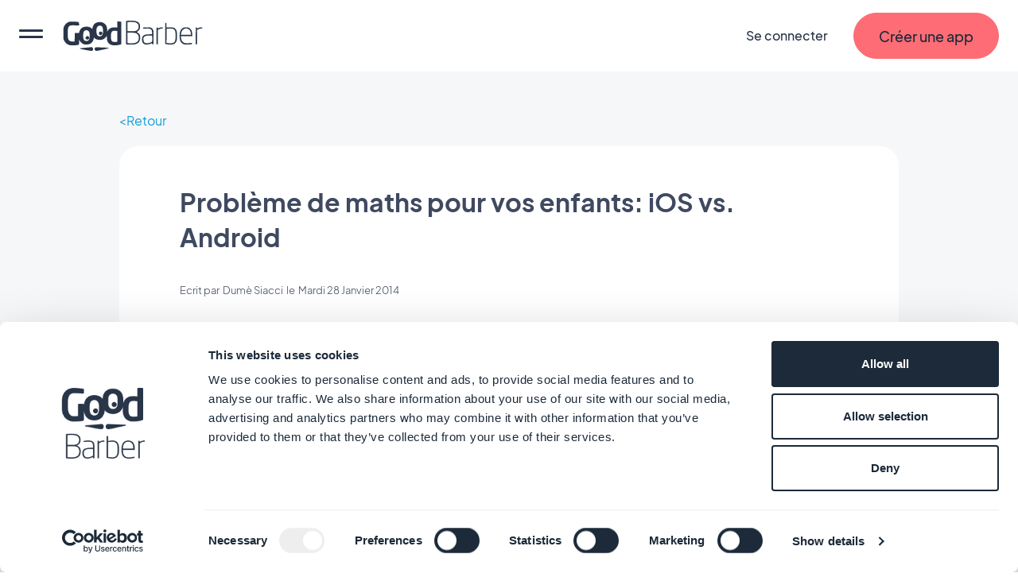

--- FILE ---
content_type: application/x-javascript
request_url: https://consentcdn.cookiebot.com/consentconfig/4af41cf2-567e-477a-b28d-dda4276518d5/fr.goodbarber.com/configuration.js
body_size: 559
content:
CookieConsent.configuration.tags.push({id:187098402,type:"script",tagID:"",innerHash:"",outerHash:"",tagHash:"16750256744131",url:"https://consent.cookiebot.com/uc.js",resolvedUrl:"https://consent.cookiebot.com/uc.js",cat:[1]});CookieConsent.configuration.tags.push({id:187098405,type:"script",tagID:"",innerHash:"",outerHash:"",tagHash:"10879055534368",url:"",resolvedUrl:"",cat:[3,4,5]});CookieConsent.configuration.tags.push({id:187098406,type:"script",tagID:"",innerHash:"",outerHash:"",tagHash:"7839704745868",url:"",resolvedUrl:"",cat:[5]});CookieConsent.configuration.tags.push({id:187098407,type:"script",tagID:"",innerHash:"",outerHash:"",tagHash:"3838711670979",url:"",resolvedUrl:"",cat:[5]});CookieConsent.configuration.tags.push({id:187098408,type:"script",tagID:"",innerHash:"",outerHash:"",tagHash:"5605089362735",url:"",resolvedUrl:"",cat:[1,2,3,4,5]});CookieConsent.configuration.tags.push({id:187098409,type:"script",tagID:"",innerHash:"",outerHash:"",tagHash:"16361220803600",url:"https://www.google.com/recaptcha/api.js?render=6Lf2-ZseAAAAAIb2rtf0SajPp3uUCOnDoZ0M69v5",resolvedUrl:"https://www.google.com/recaptcha/api.js?render=6Lf2-ZseAAAAAIb2rtf0SajPp3uUCOnDoZ0M69v5",cat:[1]});CookieConsent.configuration.tags.push({id:187098415,type:"script",tagID:"",innerHash:"",outerHash:"",tagHash:"606094728555",url:"https://player.vimeo.com/api/player.js",resolvedUrl:"https://player.vimeo.com/api/player.js",cat:[1,3,5]});CookieConsent.configuration.tags.push({id:187098416,type:"iframe",tagID:"",innerHash:"",outerHash:"",tagHash:"5647673775517",url:"https://player.vimeo.com/video/764851205?h=87d0fd9596&badge=0&autopause=0&autoplay=1&loop=1&player_id=0&app_id=58479",resolvedUrl:"https://player.vimeo.com/video/764851205?h=87d0fd9596&badge=0&autopause=0&autoplay=1&loop=1&player_id=0&app_id=58479",cat:[2,3]});CookieConsent.configuration.tags.push({id:187098417,type:"iframe",tagID:"",innerHash:"",outerHash:"",tagHash:"15800566796484",url:"https://docs.google.com/spreadsheets/d/e/2PACX-1vR4xFX9_yG-UeONx6iiQKrl3a8lzAxbPiMA_RvVI356H5-oWl3_xKjcua7WGfTD-0PT0mUiMsii5TSw/pubhtml?gid=1950279022&single=true&widget=false&headers=false&chrome=false&rm=minimal",resolvedUrl:"https://docs.google.com/spreadsheets/d/e/2PACX-1vR4xFX9_yG-UeONx6iiQKrl3a8lzAxbPiMA_RvVI356H5-oWl3_xKjcua7WGfTD-0PT0mUiMsii5TSw/pubhtml?gid=1950279022&single=true&widget=false&headers=false&chrome=false&rm=minimal",cat:[4]});CookieConsent.configuration.tags.push({id:187098419,type:"script",tagID:"",innerHash:"",outerHash:"",tagHash:"4208575134778",url:"",resolvedUrl:"",cat:[5]});CookieConsent.configuration.tags.push({id:187098420,type:"script",tagID:"",innerHash:"",outerHash:"",tagHash:"13675072535773",url:"https://platform.twitter.com/widgets.js",resolvedUrl:"https://platform.twitter.com/widgets.js",cat:[1,4]});CookieConsent.configuration.tags.push({id:187098433,type:"iframe",tagID:"",innerHash:"",outerHash:"",tagHash:"427277609435",url:"https://player.vimeo.com/video/1147629297?badge=0&autopause=0&player_id=0&app_id=58479&autoplay=1&muted=1&loop=1",resolvedUrl:"https://player.vimeo.com/video/1147629297?badge=0&autopause=0&player_id=0&app_id=58479&autoplay=1&muted=1&loop=1",cat:[3]});

--- FILE ---
content_type: image/svg+xml
request_url: https://portal.ww-cdn.com/portal_static/svg/base2021/yt.eb94d7ed6401.svg
body_size: 202
content:
<svg xmlns="http://www.w3.org/2000/svg" width="23.998" height="24.003" viewBox="0 0 23.998 24.003">
  <path id="Soustraction_16" data-name="Soustraction 16" d="M8196,15763a12,12,0,1,1,12-12A12.013,12.013,0,0,1,8196,15763Zm-.055-17.936a33.645,33.645,0,0,0-5.969.446,2.052,2.052,0,0,0-1.668,1.595,24.239,24.239,0,0,0-.3,3.894,20.075,20.075,0,0,0,.334,3.893,2.1,2.1,0,0,0,1.668,1.6,40.6,40.6,0,0,0,11.941,0,2.049,2.049,0,0,0,1.668-1.6,27.973,27.973,0,0,0,.373-3.893,25.334,25.334,0,0,0-.449-3.894,2.091,2.091,0,0,0-1.668-1.595A33.347,33.347,0,0,0,8195.943,15745.066Zm-2,8.528v-5.192l4.523,2.6-4.521,2.593Z" transform="translate(-8184.002 -15738.999)"/>
</svg>
